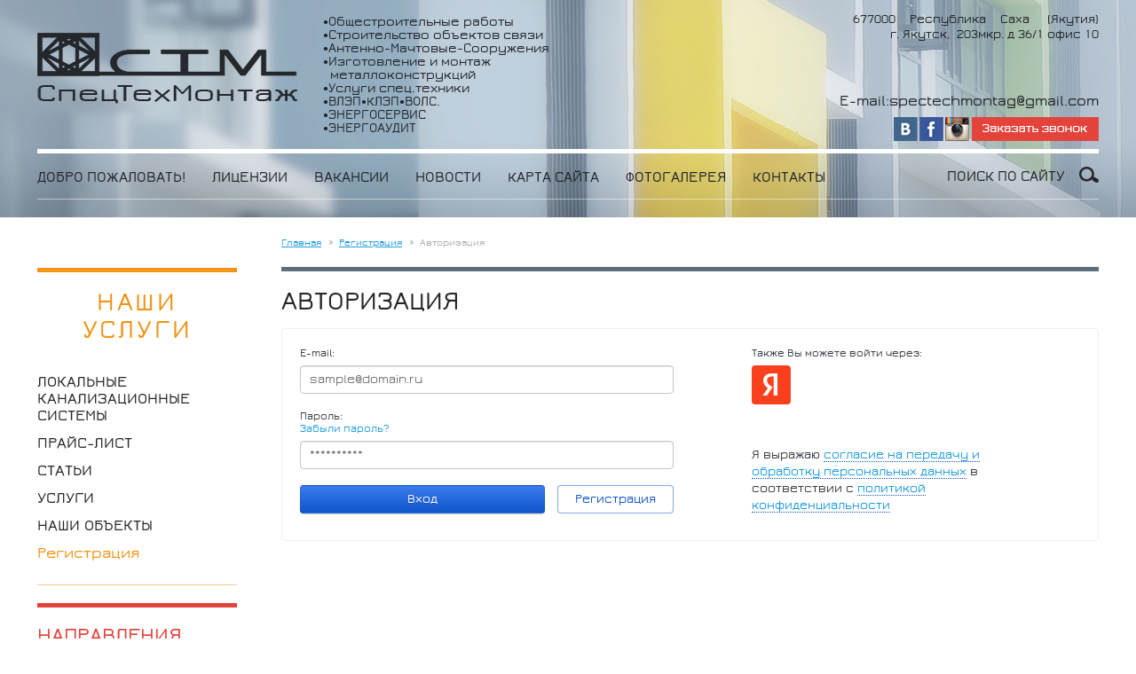

--- FILE ---
content_type: text/html; charset=utf-8
request_url: http://stm14.ru/user
body_size: 7383
content:
	

	<!DOCTYPE html>
<head>
	<meta charset="utf-8">
	<meta name="robots" content="none"/>
	<meta name="description" content="Регистрация">
	<meta name="keywords" content="Регистрация">
	<meta name="SKYPE_TOOLBAR" content="SKYPE_TOOLBAR_PARSER_COMPATIBLE">
<meta name='wmail-verification' content='753f5c62f6b645cb1602c8ddd677067f' />
	<title>Регистрация</title>

	<link href="/t/v447/images/styles.css" rel="stylesheet">
	<link rel="stylesheet" href="/g/css/styles_articles_tpl.css" />

	<!--[if lt IE 10]>
	<link href="/t/v447/images/style_ie_7_8_9.css" rel="stylesheet">
	<![endif]-->

	<link rel="canonical" href="/user">
	
            <!-- 46b9544ffa2e5e73c3c971fe2ede35a5 -->
            <script src='/shared/s3/js/lang/ru.js'></script>
            <script src='/shared/s3/js/common.min.js'></script>
        <link rel='stylesheet' type='text/css' href='/shared/s3/css/calendar.css' /><link rel='stylesheet' type='text/css' href='/shared/highslide-4.1.13/highslide.min.css'/>
<script type='text/javascript' src='/shared/highslide-4.1.13/highslide-full.packed.js'></script>
<script type='text/javascript'>
hs.graphicsDir = '/shared/highslide-4.1.13/graphics/';
hs.outlineType = null;
hs.showCredits = false;
hs.lang={cssDirection:'ltr',loadingText:'Загрузка...',loadingTitle:'Кликните чтобы отменить',focusTitle:'Нажмите чтобы перенести вперёд',fullExpandTitle:'Увеличить',fullExpandText:'Полноэкранный',previousText:'Предыдущий',previousTitle:'Назад (стрелка влево)',nextText:'Далее',nextTitle:'Далее (стрелка вправо)',moveTitle:'Передвинуть',moveText:'Передвинуть',closeText:'Закрыть',closeTitle:'Закрыть (Esc)',resizeTitle:'Восстановить размер',playText:'Слайд-шоу',playTitle:'Слайд-шоу (пробел)',pauseText:'Пауза',pauseTitle:'Приостановить слайд-шоу (пробел)',number:'Изображение %1/%2',restoreTitle:'Нажмите чтобы посмотреть картинку, используйте мышь для перетаскивания. Используйте клавиши вперёд и назад'};</script>

<!--s3_require-->
<link rel="stylesheet" href="/g/basestyle/1.0.1/user/user.css" type="text/css"/>
<link rel="stylesheet" href="/g/basestyle/1.0.1/anketa/anketa.css" type="text/css"/>
<script type="text/javascript" src="/g/s3/lp/lpc.v4/js/lpc-styling.js"></script>
<link rel="stylesheet" href="/g/s3/lp/lpc.v4/css/popup.styles.css" type="text/css"/>
<link rel="stylesheet" href="/g/basestyle/1.0.1/user/user.blue.css" type="text/css"/>
<script type="text/javascript" src="/g/basestyle/1.0.1/user/user.js"></script>
<link rel="stylesheet" href="/g/basestyle/1.0.1/anketa/anketa.blue.css" type="text/css"/>
<script type="text/javascript" src="/g/basestyle/1.0.1/anketa/anketa.js" async></script>
<!--/s3_require-->


	<script src="/g/libs/jquery/1.10.2/jquery.min.js"></script>
	<script src="/t/v447/images/modernizr_2_6_1.js"></script>
</head>
<body>

<div class="site-wrap">

	<header class="site-header">

				<nav class="menu-top menu-default">
			<div class="site-search">
				<form action="/search" method="get" class="search-form" >
					<input name="search" type="text" class="search-text" onblur= "this.value=this.value==''?'поиск по сайту':this.value" onfocus="this.value=this.value=='поиск по сайту'?'':this.value;" value="поиск по сайту" />
					<input type="submit" class="search-button" value="Найти" />
				<re-captcha data-captcha="recaptcha"
     data-name="captcha"
     data-sitekey="6LddAuIZAAAAAAuuCT_s37EF11beyoreUVbJlVZM"
     data-lang="ru"
     data-rsize="invisible"
     data-type="image"
     data-theme="light"></re-captcha></form>
			</div>
			<ul><li><a href="/" >Добро пожаловать!</a></li><li><a href="/about" >ЛИЦЕНЗИИ</a></li><li><a href="/vakansii" >Вакансии</a></li><li><a href="/novosti" >Новости</a></li><li><a href="/karta-sayta" >Карта сайта</a></li><li><a href="/fotogalereya" >Фотогалерея</a></li><li><a href="/kontakty" >Контакты</a></li><li><a href="/otzyvy-o-nas" >Отзывы о нас</a></li></ul>		</nav>
		
		<div class="site-logo"><a href="http://stm14.ru"><img src="/t/v447/images/logo.png"  alt=""></a></div>

				<div class="site-activity"><p>&bull;Общестроительные работы<br />&bull;Строительство объектов связи<br />&bull;Антенно-Мачтовые-Сооружения<br />&bull;Изготовление и монтаж<br />&nbsp; металлоконструкций&nbsp;<br />&bull;Услуги спец.техники <br />&bull;ВЛЭП&bull;КЛЭП&bull;ВОЛС.<br />&bull;ЭНЕРГОСЕРВИС<br />&bull;ЭНЕРГОАУДИТ</p>
<p>&nbsp;</p>
<p>&nbsp;</p></div>
		
		<div class="contact-top block-default">

			<div class="contact-top-box">

								<div class="address-top"><p>677000&nbsp;&nbsp;&nbsp; Республика&nbsp;&nbsp;&nbsp; Саха &nbsp; &nbsp; (Якутия)<br />
г. Якутск,&nbsp; 203мкр. д 36/1 офис 10</p>

<p>&nbsp;</p></div>
				
								<div class="phone-top"><p><br />
<span style="font-size: 13pt;">&nbsp;E-mail:spectechmontag@gmail.com</span></p></div>
				
			</div>

			<div class="button-top-wrap">
										<div class="social block-default">
						<a href="http://vk.com/stm14ru" target="_blank"><img src="/t/v447/images/soc1.png" alt=""></a>												<a href="https://www.facebook.com/stm14.ru/" target="_blank"><img src="/t/v447/images/soc3.png" alt=""></a>												<a href="http://instagram.com/stm14.ru" target="_blank"><img src="/t/v447/images/soc5.png" alt=""></a>																	</div>
															<div class="button-top button-default"><a href="/napishite-nam"></a></div>
								</div>

		</div>

	</header>

	<div class="site-content-wrap">
		<div class="site-content">
			<div class="site-content-body">

				
<div class="page-path" data-url="/user"><a href="/">Главная</a><span>&raquo;</span><a href="/user">Регистрация</a><span>&raquo;</span>Авторизация</div>
				<h1>Авторизация</h1>
	
			
			
			
			

					
					
			<style>
				
				.g-notice.g-notice--plain{color: inherit;}
				.g-auth__sideleft.no-social-sidebar{max-width: 100%;}
				
				/*@media (max-width: 1260px){
					.g-form-field__hint--popup{position: relative;top: auto; left: 0; margin: 10px 0 0;max-width: 100%;white-space: normal;}
					.g-form-field__hint--popup:before{
						top: -6px;
						left: 10px;
						transform: rotate(45deg);
					}
				}*/
					
				.g-form-field__hint--popup{position: relative;top: auto; left: 0; margin: 10px 0 0;max-width: 100%;white-space: normal;}
				.g-form-field__hint--popup:before{
					top: -6px;
					left: 10px;
					transform: rotate(45deg);
				}
				
				
				
				.g-auth__fogot-password, .g-auth__personal-note a{
							color: ;}
			</style>
		
					
										


<div class="g-auth-page-block-wr">
		<div class="g-auth-page-block">
		<div class="g-auth-page-block__sideleft">
			<form action="/user/login" method="post">
													<div class="g-form-field g-auth__row">
						<div class="g-form-field__title">
							<label for="login">
								E-mail:
							</label>
						</div>
						<input required class="g-form-control-text" name="login" id="login" placeholder="sample@domain.ru" type="text" value="">
					</div>
					<div class="g-form-field g-auth__row">
						<div class="g-form-field__title">
							<label for="password">Пароль:</label>
							<div class="g-auth__fogot-password-w">
								<a href="/user/forgot_password" class="g-auth__fogot-password">Забыли пароль?</a>
							</div>
						</div>
						<input required class="g-form-control-text" type="password" name="password" id="password" placeholder="**********">
					</div>
					<div class="g-auth__right-container">
						<a href="/user/register" class="g-button g-button--invert">Регистрация</a>
					</div>
					<div class="g-auth__left-container" style="padding: 0;">
						<button style='width:95%' type="submit" class="g-button">Вход</button>
					</div>
							<re-captcha data-captcha="recaptcha"
     data-name="captcha"
     data-sitekey="6LddAuIZAAAAAAuuCT_s37EF11beyoreUVbJlVZM"
     data-lang="ru"
     data-rsize="invisible"
     data-type="image"
     data-theme="light"></re-captcha></form>
		</div>
		<div class="g-auth-page-block__sideright">
							
				<div class="g-auth__row" style='margin:0'>
											



	
						<div class="g-form-field__title"><b>Также Вы можете войти через:</b></div>
			<div class="g-social">
																											<!--noindex-->
							<a href="/users/hauth/start/yandex" class="g-social__item g-social__item--ya" rel="nofollow">Yandex</a>
						<!--/noindex-->
																
			</div>
			
		
	
			<div class="g-auth__personal-note">
									
			
			 

												Я выражаю <a href="/user?mode=agreement" target="_blank">согласие на передачу и обработку персональных данных</a> в соответствии с <a href="/user?mode=policy" target="_blank">политикой конфиденциальности</a>
				
					</div>
										</div>
				
				
									</div>
								</div>
</div>
					
		
<span class="clear-content"></span>

				
			</div>
		</div>

		<aside class="site-content-left">

						<nav class="menu-left menu-default">
				<div class="menu-left-title">Наши услуги</div>
				<ul><li><a href="/lks" >ЛОКАЛЬНЫЕ КАНАЛИЗАЦИОННЫЕ СИСТЕМЫ</a></li><li><a href="/prays" >ПРАЙС-ЛИСТ</a></li><li><a href="/stati" >СТАТЬИ</a></li><li><a href="/uslugi" >УСЛУГИ</a></li><li><a href="/proyekty" >НАШИ ОБЪЕКТЫ</a></li><li class="opened active"><a href="/user" >Регистрация</a></li></ul>			</nav>
			
						<article class="edit-block block-default">
				<h2>НАПРАВЛЕНИЯ</h2>
				<div class="edit-block-body"><p style="text-align: center;">Строительство и сопутствующие услуги по возведению промышленных и жилых зданий.</p></div>
			</article>
			
						<div class="block-poll">
				<div class="block-poll-body">

<div class="block-poll-titl">Хотели бы вы читать на нашем сайте о ремонте своими силами?</div>


<form action="/user" method="post">

<input type="hidden" name="return" value="1">
<input type="hidden" name="vote_id" value="4375221">
<input style="display:none;" type="text" name="text" value="">
<input name="answer[]" type="radio" value="15263421"> Да<br>
<input name="answer[]" type="radio" value="15263621"> Нет<br>
<div class="block-poll-note">Другой вариант ответа?</div>
<input class="block-poll-input" name="alt_answer" type="text" size="15" value=""><br>
<a class="arch-poll" href="/user">архив</a>
<input class="block-poll-butt" type="submit" value="">

<re-captcha data-captcha="recaptcha"
     data-name="captcha"
     data-sitekey="6LddAuIZAAAAAAuuCT_s37EF11beyoreUVbJlVZM"
     data-lang="ru"
     data-rsize="invisible"
     data-type="image"
     data-theme="light"></re-captcha></form>



</div>
			</div>
			
						<div class="site-informer">НАШИ ДРУЗЬЯ >>> Здесь может быть ваша реклама</div>
			
		</aside>

	</div>

	<div class="clear-footer"></div>

</div>

<footer class="site-footer">

		<div class="block0-wrap block-default">
		<div class="block0-wrap-box">
			<div class="block0-wrap-title">Наши объекты</div>
			<div class="block0-box ">
								<div class="block0 n_1">
					<div class="block0-pic"><img src="/d/13561536_197356267329076_351446937_n.jpg" alt=""></div>
					<div class="block0-body">Двухцепная ВЛ 110 кВ  Табага-Майя</div>
					<div class="block0-link"><a href="http://stm14.ru/fotogalereya">Подробнее</a></div>
				</div>
								<div class="block0 n_2">
					<div class="block0-pic"><img src="/d/img3.jpg" alt=""></div>
					<div class="block0-body">Строительство Нефтеперерабатывающей станции № 18 (10км. от п. Б.Нимныр)</div>
					<div class="block0-link"><a href="/proyekty">Подробнее</a></div>
				</div>
								<div class="block0 n_3">
					<div class="block0-pic"><img src="/d/img1.jpg" alt=""></div>
					<div class="block0-body">«Административно-бытовой корпус» г. Якутск, пер. Базовый 3/2</div>
					<div class="block0-link"><a href="/proyekty">Подробнее</a></div>
				</div>
								<div class="block0 n_4">
					<div class="block0-pic"><img src="/d/img3.jpg" alt=""></div>
					<div class="block0-body">«Жилой дом с магазином в 129 квартале г.Якутска»</div>
					<div class="block0-link"><a href="/proyekty">Подробнее</a></div>
				</div>
								<div class="block0 n_1">
					<div class="block0-pic"><img src="/d/img2.jpg" alt=""></div>
					<div class="block0-body">«Многоквартирный жилой дом 1-5 с магазинами и подземной автостоянкой в квартале 203 г.Якутска»</div>
					<div class="block0-link"><a href="/proyekty">Подробнее</a></div>
				</div>
								<div class="block0 n_2">
					<div class="block0-pic"><img src="/d/img1.jpg" alt=""></div>
					<div class="block0-body">«Многоквартирный жилой дом 2-1 с магазинами и подземной автостоянкой в квартале 203 г.Якутска»</div>
					<div class="block0-link"><a href="/proyekty">Подробнее</a></div>
				</div>
								<div class="block0 n_3">
					<div class="block0-pic"><img src="/d/img4.jpg" alt=""></div>
					<div class="block0-body">2-х этажное здание административно-бытового назначения ООО &quot;Метур&quot;</div>
					<div class="block0-link"><a href="/proyekty">Подробнее</a></div>
				</div>
								<div class="block0 n_4">
					<div class="block0-pic"><img src="/d/img2.jpg" alt=""></div>
					<div class="block0-body">Добрый день!    Скоро здесь появится информация.Сайт редактируется.</div>
					<div class="block0-link"><a href="/proyekty">Подробнее</a></div>
				</div>
							</div>
		</div>
	</div>
	
	<script>
		$(window).load(function(){
			var block  =$('.block0-body'),
					block2 =$('.block0'),
					k      =$('.block0').find(block).length,
					k2     =$('.block0-box').find(block2).length,
					max    =0,
					max2   =0,
					p,
					p2;
				for (var n=0;n<k;n++){
					p=block.eq(n).height();
					if (p>max){
						max=p;
					};
				};
				for (var n2=0;n2<k2;n2++){
					p2=block2.eq(n2).height();
					if (p2>max2){
						max2=p2;
					};
				};
			block.height(max);
			$('.block0-box').height(max2);
		});
	</script>
	
	
		<div class="block-bottom-wrap block-default">
		<table class="block-bottom-box table-default">
			<tr>

								<td>
					<div class="my-links">
						<div class="my-links-title">Программы</div>												<div class="my-links-link"><a href="/">Общая информация</a></div>
												<div class="my-links-link"><a href="/">Градостроительная политика</a></div>
												<div class="my-links-link"><a href="/">Адресная инвестиционная программа</a></div>
											</div>
				</td>
				
								<td>
					<div class="my-links">
						<div class="my-links-title">Градостроителям</div>												<div class="my-links-link"><a href="/">Общая информация</a></div>
												<div class="my-links-link"><a href="/">Градостроительная политика</a></div>
												<div class="my-links-link"><a href="/">Адресная программа</a></div>
											</div>
				</td>
				
								<td>
					<div class="my-links">
						<div class="my-links-title">Жителям</div>												<div class="my-links-link"><a href="/">Общая информация</a></div>
												<div class="my-links-link"><a href="/">Градостроительная политика</a></div>
												<div class="my-links-link"><a href="/">Адресная инвестиционная программа</a></div>
												<div class="my-links-link"><a href="/">Скидки!</a></div>
											</div>
				</td>
				
								<td>
					<div class="contact-bottom">
						<div class="contact-bottom-title">Наши контакты</div>						<div class="contact-bottom-phone"><p><br />
<span style="font-size: 14pt;">spectechmontag@gmail.com</span></p></div>						<div class="contact-bottom-address"><p>677000 &nbsp; Республика &nbsp; &nbsp;Саха&nbsp;&nbsp; (Якутия)<br />
г. Якутск,&nbsp; 203 мкр. д. 36/1 офис 10</p>

<p>&nbsp;</p></div>												<div class="button-bottom button-default"><a href="/napishite-nam"></a></div>
											</div>
				</td>
				
			</tr>
		</table>
	</div>
	
	<script>
		$(window).load(function(){
			var block_width = $('.block-bottom-box>tbody>tr>td').width(),
					kol         = $('.block-bottom-box>tbody>tr').find('td').length,
					ct,
					pr;
			if ( kol == 4){
				ct = 1.5;
			} else if ( kol == 3){
				ct = 1.33;
			};
			if ( (kol == 4) || (kol == 3) ){
				pr = (block_width - 225) / ct;
				$('.block-bottom-wrap').css({
					'margin-left': '-' + pr + 'px',
					'margin-right': '-' + pr + 'px'
				});
			};
		});
		$(window).resize(function(){
			$('.block-bottom-wrap').css({
				'margin-left': '0',
				'margin-right': '0'
			});
			$('.block-bottom-box>tbody>tr>td').width('auto');
			var block_width = $('.block-bottom-box>tbody>tr>td').width(),
					kol         = $('.block-bottom-box>tbody>tr').find('td').length,
					ct,
					pr;
			if ( kol == 4){
				ct = 1.5;
			} else if ( kol == 3){
				ct = 1.33;
			};
			if ( (kol == 4) || (kol == 3) ){
				pr = (block_width - 225) / ct;
				$('.block-bottom-wrap').css({
					'margin-left': '-' + pr + 'px',
					'margin-right': '-' + pr + 'px'
				});
			};
		});
	</script>
	
	
	<div class="site-footer-box">

				<div class="menu-bottom menu-default">
			
			<script type="text/javascript" >
				var smoothJumpUp = function() {
					if (document.body.scrollTop>0 || document.documentElement.scrollTop>0) {
						window.scrollBy(0,-40);
						setTimeout(smoothJumpUp, 0);
					}
				}
			</script>
			

			<a class="page-up button-default" href="javascript:smoothJumpUp()">вверх</a>
			<ul><li><a href="/" >Добро пожаловать!</a></li><li><a href="/about" >ЛИЦЕНЗИИ</a></li><li><a href="/vakansii" >Вакансии</a></li><li><a href="/novosti" >Новости</a></li><li><a href="/karta-sayta" >Карта сайта</a></li><li><a href="/fotogalereya" >Фотогалерея</a></li><li><a href="/kontakty" >Контакты</a></li><li><a href="/otzyvy-o-nas" >Отзывы о нас</a></li></ul>			<ul>
				<li><a href="#">Пункт меню 1</a></li>
				<li><a href="#">Пункт меню 2</a></li>
				<li><a href="#">Пункт меню 3</a></li>
				<li class="active"><a href="#">Длинный пункт меню 4</a></li>
				<li><a href="#">Пункт меню 5</a></li>
				<li><a href="#">Пункт меню 6</a></li>
				<li><a href="#">Меню</a></li>
			</ul>
		</div>
		
		<small class="site-name-bottom">
															©  2015 - 2026
		</small>

		<div class="site-copyright"><span style='font-size:14px;' class='copyright'><!--noindex--><span style="text-decoration:underline; cursor: pointer;" onclick="javascript:window.open('https://megagr'+'oup.ru/?utm_referrer='+location.hostname)" class="copyright"><img src="https://cp1.megagroup.ru/g/mlogo/25x25/grey/light.png" alt="Megagroup.ru" style="vertical-align: middle;">Megagroup.ru</span><!--/noindex-->

</span></div>

		<div class="site-counters"><!--LiveInternet counter--><script type="text/javascript"><!--
new Image().src = "//counter.yadro.ru/hit?r"+
escape(document.referrer)+((typeof(screen)=="undefined")?"":
";s"+screen.width+"*"+screen.height+"*"+(screen.colorDepth?
screen.colorDepth:screen.pixelDepth))+";u"+escape(document.URL)+
";"+Math.random();//--></script><!--/LiveInternet-->

<!--LiveInternet logo--><a href="//www.liveinternet.ru/click"
target="_blank"><img src="//counter.yadro.ru/logo?13.3"
title="LiveInternet: показано число просмотров за 24 часа, посетителей за 24 часа и за сегодня"
alt="" border="0" width="88" height="31"/></a><!--/LiveInternet-->
<!--__INFO2026-01-27 01:17:27INFO__-->
</div>

	</div>
</footer>
<!--721-->

<!-- assets.bottom -->
<!-- </noscript></script></style> -->
<script src="/my/s3/js/site.min.js?1769515702" ></script>
<script src="/my/s3/js/site/defender.min.js?1769515702" ></script>
<script src="https://cp.onicon.ru/loader/555c17702866889f198b4596.js" data-auto async></script>
<script >/*<![CDATA[*/
var megacounter_key="2b25647c76adf571a07e9bfee9ca65c0";
(function(d){
    var s = d.createElement("script");
    s.src = "//counter.megagroup.ru/loader.js?"+new Date().getTime();
    s.async = true;
    d.getElementsByTagName("head")[0].appendChild(s);
})(document);
/*]]>*/</script>
<script >/*<![CDATA[*/
$ite.start({"sid":959914,"vid":964327,"aid":1140806,"stid":4,"cp":21,"active":true,"domain":"stm14.ru","lang":"ru","trusted":false,"debug":false,"captcha":3});
/*]]>*/</script>
<!-- /assets.bottom -->
</body>
</html>

--- FILE ---
content_type: text/css
request_url: http://stm14.ru/t/v447/images/styles.css
body_size: 4868
content:
@charset "utf-8";
/* CSS Document */

/*721*/

@font-face {
    font-family: 'JuraDemiBold';
    src: url('/g/fonts/jura//jura-d-b.eot');
    src: local('☺'), url('/g/fonts/jura//jura-d-b.woff') format('woff'),
    url('/g/fonts/jura//jura-d-b.ttf') format('truetype'),
    url('/g/fonts/jura//jura-d-b.svg#JuraDemiBold') format('svg');
    font-weight: normal;
    font-style: normal;
}

@font-face {
    font-family: 'JuraLight';
    src: url('/g/fonts/jura//jura-l.eot');
    src: local('☺'), url('/g/fonts/jura//jura-l.woff') format('woff'),
    url('/g/fonts/jura//jura-l.ttf') format('truetype'),
    url('/g/fonts/jura//jura-l.svg#JuraLight') format('svg');
    font-weight: normal;
    font-style: normal;
}

/*=== default */

html, body, div, span, h1, h2, h3, h4, h5, h6, p, em, strong, sub, sup, b, u, i, dl, dt, dd, ol, ul, li, form, label, tbody, tfoot, thead, tr, th, td, article, aside, canvas, details, figcaption, figure, footer, header, hgroup, menu, nav, section, summary, time, mark, audio, video
					{ margin: 0; padding: 0; border: 0; outline: 0; background: transparent; font-size: 100%; }

a					{ margin: 0; padding: 0; font-size: 100%; background: transparent; outline: none; }

article, aside, details, figcaption, figure, footer, header, hgroup, menu, nav, section
					{ display: block; }
nav ul				{ list-style: none; }
sub, sup			{ font-size: 75%; line-height: 0; position: relative; vertical-align: baseline; }
sup					{ top: -0.5em; }
sub					{ bottom: -0.25em; }
ins					{ text-decoration: none; }
p, pre, blockquote, ul, ol, dl
					{ margin: 1em 0; }
blockquote			{ margin-left: 40px; margin-right: 40px; }
ol, ul, dd			{ margin-left: 40px; }
pre, code,
kbd, samp			{ font-family: monospace, sans-serif; }

h1,h2,h3,h4,h5,h6	{ font-weight: normal; font-family: JuraDemiBold, sans-serif; color: #23272c; text-transform: uppercase; border-top: 5px solid #5f6e7c; padding: 15px 0 0; }
h1					{ font-size: 30px; margin: 0; padding-bottom: 12px; }
h2					{ font-size: 28px; margin: .83em 0; }
h3					{ font-size: 26px; margin: 1.0em 0; }
h4					{ font-size: 24px; margin: 1.33em 0; }
h5					{ font-size: 22px; margin: 1.5em 0; }
h6					{ font-size: 20px; margin: 1.67em 0; }

.table-default { margin: 0; padding: 0; border: none; border-collapse: collapse; border-spacing: 0; }
.cell-dafault { margin: 0; padding: 0; vertical-align: top; }

input, select, button, textarea	{ font-family: JuraDemiBold, sans-serif;}

html				{ background: #ffffff; overflow-y: scroll; position: relative; }
body				{ text-align: left; line-height: 1.25; font-size: 14px; color: #373d45; font-family: JuraDemiBold, sans-serif; }

a					{ color: #1f9cdd; text-decoration: underline;}
a:hover				{ text-decoration: none; }

hr					{ background: #e3433a; height: 1px; border: none; }

.page-path { color: #aeafb1; margin: -34px 0 22px; font: normal 11px JuraDemiBold, sans-serif; }
	.page-path a, .page-path a:hover { color: #1f9cdd; }
	.page-path span { margin: 0 6px 0 8px; }

html, body { height: 100%; min-width: 980px; }

.YMaps { color: #000000; }

#printMe { color: #000000; }

.menu-default ul, .menu-default ul li { padding: 0; margin: 0; list-style: none; font-size: 0; }

.button-default { font-size: 0 }
.button-default img { border: none; }

.block-default { font-size: 0; }
.block-default>h2 { margin: 0; }
.block-default p { margin: 0; }
.block-default img { border: none; }

/*=== Table */

table.table0 { border-collapse: collapse; }
table.table0 td { padding: 5px; border: none; }

table.table1 { border-collapse: collapse; }
table.table1 tr:hover { background:#fafafa; }
table.table1 td { padding: 5px; border: 1px solid #5f6e7c; }

table.table2 { border-collapse: collapse; }
table.table2 tr:hover { background:#fafafa; }
table.table2 td { padding: 5px; border: 1px solid #5f6e7c; }
table.table2 th { padding: 8px 5px; border: 1px solid #fff; background-color: #5f6e7c; color: #ffffff; text-align: left; }

table.table0 td p, table.table1 td p, table.table2 td p { padding: 0; margin: 0; text-indent: 0; }

/*=== GALLERY */

table.gallery { border-spacing: 10px; border-collapse: separate; }
table.gallery td { background-color: #fafafa; text-align: center; padding: 15px; }

/*=== /default */

/*=== WRAP */

	.site-wrap{
		height: auto !important;
		height: 100%;
		min-height: 100%;
		min-width: 896px;
		margin: 0 0 -168px 0;
		padding: 0 42px;
		position: relative;
		overflow: hidden;
		background: url(head-x.png) repeat-x;
	}

	.site-wrap:before{
		content: '';
		position: absolute;
		left: 0;
		top: 0;
		right: 0;
		bottom: 0;
		background: url(header.jpg) 50% 0 no-repeat;
	}

	.clear-footer{
		height: 168px;
		clear: both;
		overflow: hidden;
		line-height: 0;
		font-size: 0;
	}

	.clear{
		height: 0;
		clear: both;
		line-height: 0;
		font-size: 0;
	}

/*=== HEADER */

	.site-header{
		height: 246px;
		position: relative;
	}

	.site-header img{
		border: none;
	}

	.site-header p{
		margin: 0;
	}

/*--- logo */

	.site-logo{
		position: absolute;
		left: 0;
		top: 37px;
		font-size: 0;
	}

	.site-logo img{
		border: none;
		outline: none;
		cursor: pointer;
	}

/*--- activity */

	.site-activity{
		position: absolute;
		left: 322px;
		top: 17px;
		max-width: 265px;
		max-height: 144px;
		overflow: hidden;
		font: normal 15px JuraDemiBold, sans-serif;
		color: #23272c;
	}

/*=== CONTACT-TOP */

	.contact-top{
		position: absolute;
		right: 0;
		top: 13px;
		max-width: 350px;
		max-height: 150px;
		overflow: hidden;
		text-align: right;
	}

	.contact-top-box{
		display: inline-block;
	}

/*--- address-top */

	.address-top{
		font: normal 14px/17px JuraDemiBold, sans-serif;
		color: #23272c;
		margin: 0 0 6px;
	}

	.address-top a, .address-top a:hover{
		color: #000000;
	}

/*--- phone-top */

	.phone-top{
		font: normal 34px/26px JuraDemiBold, sans-serif;
		color: #23272c;
	}

	.phone-top a, .phone-top a:hover{
		color: #000000;
	}

/*--- button-top */

	.button-top-wrap{
		margin: 5px 0 0;
	}

	.button-top{
		display: inline-block;
		margin: 0 0 0 1px;
	}

	.button-top a{
		display: inline-block;
		width: 143px;
		height: 27px;
		background: url(button-top.png) no-repeat;
	}

	.button-top a:hover{
		background-position: 0 -29px;
	}

/*--- social */

	.social{
		position: relative;
		display: inline-block;
	}

	.social a{
		display: inline-block;
		margin: 0 2px 0 0;
	}

/*=== */

/*--- menu-top */

	.menu-top{
		position: absolute;
		left: 0;
		top: 168px;
		right: 0;
		height: 57px;
		overflow: hidden;
		background: url(tmenu-bg.png) repeat-x;
	}

	.menu-top>ul>li{
		text-transform: uppercase;
		font: normal 17px JuraDemiBold, sans-serif;
		display: inline-block;
		height: 57px;
	}

	.menu-top>ul>li:first-child>a{
		margin-left: 0;
	}

	.menu-top>ul>li>a{
		margin: 23px 15px 0;
		display: inline-block;
		color: #23272c;
		text-decoration: none;
		outline: none;
		cursor: pointer;
	}

	.menu-top>ul>li>a:hover{
		color: #e3433a;
	}

	.menu-top>ul>li.active>a, .menu-top>ul>li.active>a:hover{
		text-decoration: underline;
		color: #23272c;
	}

/*--- search */

	.site-search{
		background: url(search.png) 0 0 no-repeat;
		position: relative;
		float: right;
		margin: 0;
		width: 171px;
		height: 57px;
	}

	form.search-form{
		float: left;
		display: inline;
		vertical-align: top;
		text-align: left;
	}

	input.search-text{
		background: none;
		margin: 22px 10px 0 0;
		padding: 0;
		width: 139px;
		text-transform: uppercase;
		font: normal 17px JuraDemiBold, sans-serif;
		color: #23272c;
		float: left;
		display: inline;
		vertical-align: top;
		outline: none;
		border: none;
		cursor: text;
	}

	input.search-button{
		margin: 20px 0 0;
		background: none;
		width: 22px;
		height: 18px;
		float: left;
		display: inline;
		vertical-align: top;
		border: none;
		cursor: pointer;
		text-indent: -10000px;
	}

	input.search-button:hover{
		cursor: pointer;
	}

/*=== CONTENT */

	.site-content-wrap{
		width: 100%;
		height: 1%;
		position: relative;
	}

	.site-content-wrap:after{
		content: ".";
		display: block;
		clear: both;
		height: 0;
		visibility: hidden;
	}

	.site-content{
		width: 100%;
		float: left;
	}

	.site-content-body{
		margin: 0 0 0 225px;
		padding: 56px 0 60px 50px;
		min-height: 0;
	}

	.clear-content{
		display: block;
		clear: both;
	}

/*--- site-news */

	.site-news{
		margin: 50px 0 0;
		font: normal 13px JuraDemiBold, sans-serif;
		color: #585858;
		border-top: 5px solid #f19417;
		overflow: hidden;
	}

	.news-name{
		text-transform: uppercase;
		font: normal 30px JuraDemiBold, sans-serif;
		color: #f19417;
		padding: 18px 0 0;
		margin: 0 0 23px;
	}

	.news-name a, .news-name a:hover{
		margin: -6px 0 0;
		float: right;
		text-transform: lowercase;
		font-size: 30px;
		color: #aeafb1;
	}

	.news-body{
		margin: 0;
		display: inline-block;
		width: 325px;
		vertical-align: top;
		margin: 0 0 0 17px;
	}

	.news-body.one{
		margin: 0;
	}

	.news-box{
		overflow: hidden;
	}

	.news-date{
		margin: 0 0 5px;
		font: normal 20px JuraDemiBold, sans-serif;
		color: #aeafb1;
		display: block;
	}

	.news-title{
		font-size: 15px;
		margin: 1px 0 12px;
	}

	.news-title.img_on{
		padding-left: 188px;
	}

	.news-title a, .news-title a:hover{
		color: #1f9cdd;
	}

	.news-note{
		margin: 0;
	}

	.news-note.img_on{
		padding-left: 188px;
	}

	.news-pic{
		float: left;
	}

	.news-pic img{
		max-width: 178px;
	}

/*=== CONTENT-LEFT */

	.site-content-left{
		width: 225px;
		padding: 56px 0 60px;
		float: left;
		margin-left: -100%;
		position: relative;
	}

/*--- menu-left */

	.menu-left{
		width: 225px;
		overflow: hidden;
		margin: 0 0 20px;
		font-family: JuraDemiBold, sans-serif;
		border-top: 5px solid #f19417;
		border-bottom: 1px solid #f8c98b;
		padding: 18px 0 20px;
	}

	.menu-left-title{
		text-transform: uppercase;
		font: normal 30px JuraDemiBold, sans-serif;
		color: #f19417;
		letter-spacing: 2.8px;
		text-align: center;
		margin: 0 0 28px;
	}

	.menu-left>ul>li{
		display: block;
		line-height: normal;
		width: 225px;
	}

	.menu-left>ul>li>a{
		color: #24282d;
		display: block;
		font-size: 18px;
		padding: 6px 22px 6px 0;
		text-decoration: none;
	}

	.menu-left>ul>li>a:hover{
		background: #5f6e7c;
		color: #ffffff;
		padding: 6px 10px 6px 12px;
	}

	.menu-left>ul>li.opened>a, .menu-left>ul>li.opened>a:hover{
		color: #f19417;
		background: none;
		padding: 6px 22px 6px 0;
	}

	/*--- sub-level */

	.menu-left>ul>li>ul{
		padding: 3px 0 2px 5px;
		overflow: hidden;
	}

	.menu-left ul li ul li{
		margin: 0 0 0 5px;
	}

	.menu-left ul li ul li a{
		color: #5f6e7c;
		display: block;
		font-size: 18px;
		padding: 3px 22px 4px 0;
		width: auto;
		text-decoration: none;
	}

	.menu-left ul li ul li a:hover{
		background: #a8b6c4;
		color: #ffffff;
		padding: 3px 10px 4px 12px;
	}

	.menu-left ul li ul li.opened>a, .menu-left ul li ul li.opened>a:hover{
		color: #5f6e7c;
		text-decoration: underline;
		background: none;
		padding: 3px 22px 4px 0;
	}

/*--- /menu-left */

/*--- edit-block */

	.edit-block{
		width: 225px;
		margin: 0 0 40px;
		overflow: hidden;
		border-top: 5px solid #e3433a;
		padding: 19px 0 0;
	}

	.edit-block > h2{
		text-transform: uppercase;
		font: normal 24px JuraDemiBold, sans-serif;
		color: #e3433a;
		border: none;
		padding: 0;
		letter-spacing: -0.2px;
		margin: 0 0 16px;
	}

	.edit-block-body{
		font: normal 14px JuraDemiBold, sans-serif;
		color: #585858;
	}

	.edit-block-body img{
		margin: 5px 0;
		border: none;
		max-width: 225px;
	}

/*--- block-poll */

	.block-poll{
		width: 225px;
		margin: 0 0 40px;
		border-top: 5px solid #5f6e7c;
		padding: 12px 0 0;
	}

	.block-poll-body{
		font: normal 13px JuraDemiBold, sans-serif;
		color: #585858;
	}

	.block-poll-body input[type="checkbox"], .block-poll-body input[type="radio"]{
		margin-left: 8px;
		margin-top: 4px;
	}

	.block-poll-titl{
		margin-bottom: 14px;
		font: normal 25px/29px JuraDemiBold, sans-serif;
	}

	.block-poll-note{
		margin: 15px 0 5px;
		font-size: 11px;
	}

	.block-poll-input{
		background: url(poll_input.png) top left no-repeat;
		border: none;
		width: 215px;
		height: 30px;
		padding: 0 5px;
		font-size: 14px;
		color: #585858;
	}

	.block-poll-butt{
		background: url(poll_butt.png) top left no-repeat;
		width: 154px;
		height: 41px;
		border: none;
		margin: 10px 0 0;
		padding: 0;
	}
	
	.block-poll-butt:hover{
		cursor: pointer;
		background-position: 0 -43px;
	}

	.block-poll a.arch-poll{
		margin: 24px 4px 0 0;
		float: right;
		color: #1f9cdd;
		text-transform: uppercase;
		font: normal 18px JuraDemiBold, sans-serif;
		text-decoration: underline;
		cursor: pointer;
	}

	.block-poll a.arch-poll:hover{
		text-decoration: none;
	}

/*--- site-informer */

	.site-informer{
		margin: 10px 0 0;
		text-align: center;
		width: 225px;
		overflow: hidden;
	}

	.site-informer img{
		border: none;
		margin: 5px 0;
	}

/*=== FOOTER */

	.site-footer{
		background: #39434f;
		min-width: 896px;
		min-height: 168px;
		margin: 0;
		padding: 0 42px;
		position: relative;
		overflow: hidden;
	}

	.site-footer-box{
		min-width: 896px;
		height: 168px;
		position: relative;
	}

	.site-footer img{
		border: none;
	}

	.site-footer p{
		margin: 0;
	}

/*=== BLOCK0 */

	.block0-wrap{
		margin: 0 -42px;
		position: relative;
		padding: 60px 0;
		background: #606d77 url(block0-bg.jpg) 50% 0 no-repeat;
	}

	.block0-wrap-box{
		margin: 0 42px;
		border-top: 5px solid #ffffff;
		border-bottom: 1px solid #b1b6b9;
		padding: 18px 0;
	}

	.block0-wrap-title{
		text-align: center;
		text-transform: uppercase;
		font: normal 30px JuraDemiBold, sans-serif;
		color: #ffffff;
		margin: 0 0 13px;
	}

	.block0-box{
		overflow: hidden;
		margin: 0 -7px;
		text-align: center;
	}

	.block0{
		display: inline-block;
		vertical-align: top;
		width: 225px;
		margin: 0 7px;
	}

	.block0-pic{
		position: relative;
		overflow: hidden;
		max-width: 225px;
		max-height: 194px;
		margin: 0 0 7px;
		display: inline-block;
	}

	.block0-pic:after{
		content: '';
		position: absolute;
		left: 9px;
		top: 9px;
		right: 9px;
		bottom: 9px;
		border: 1px solid rgba(0,0,0,0.3);
	}

	.block0-body{
		font: normal 14px JuraDemiBold, sans-serif;
		color: #ffffff;
		margin: 0 0 30px;
		text-align: left;
	}

	.block0-link a{
		text-align: center;
		background: #39434f;
		text-transform: uppercase;
		font: normal 11px JuraDemiBold, sans-serif;
		display: block;
		text-decoration: none;
		padding: 9px 0 9px;
	}

	.block0.n_1 .block0-link a{
		color: #ffdd83;
	}

	.block0.n_2 .block0-link a{
		color: #74c774;
	}

	.block0.n_3 .block0-link a{
		color: #1f9cdd;
	}

	.block0.n_4 .block0-link a{
		color: #ff8490;
	}

	.block0-link a:hover{
		color: #39434f!important;
		background: #ffffff;
	}

/*=== BLOCK-BOTTOM */

	.block-bottom-wrap{
		margin: 60px 0 40px;
		position: relative;
	}

	.block-bottom-box{
		width: 100%;
		margin: 0 auto;
	}

	.block-bottom-box>tbody>tr>td{
		width: 1%;
		vertical-align: top;
		text-align: center;
	}

	.block-bottom-box>tbody>tr>td>div{
		display: inline-block;
		margin: 0 7px;
		width: 225px;
		text-align: left;
	}

/*--- my-links */

	.my-links-title{
		font: normal 20px JuraDemiBold, sans-serif;
		color: #ffffff;
		border-bottom: 1px solid #6b727b;
		padding: 0 0 14px;
		margin: 0 0 19px;
	}

	.my-links-link{
		margin: 0 0 5px;
	}

	.my-links-link a{
		font: normal 13px JuraDemiBold, sans-serif;
		color: #9ca1a7;
		text-decoration: none;
	}

	.my-links-link a:hover{
		color: #ffdd83;
	}

/*--- contact-bottom */

	.contact-bottom a, .contact-bottom a:hover{
		color: #ffdd83;
	}

	.contact-bottom-title{
		font: normal 20px JuraDemiBold, sans-serif;
		color: #ffffff;
		border-bottom: 1px solid #6b727b;
		padding: 0 0 14px;
		margin: 0 0 20px;
	}

	.contact-bottom-phone{
		font: normal 27px/31px JuraDemiBold, sans-serif;
		color: #ffffff;
		margin: 0 0 12px;
		letter-spacing: -0.2px;
	}

	.contact-bottom-address{
		font: normal 12px/16px JuraDemiBold, sans-serif;
		color: #dddddd;
		margin: 0 0 17px;
	}

	.button-bottom a{
		display: inline-block;
		width: 166px;
		height: 41px;
		background: url(button-bottom.png) no-repeat;
	}

	.button-bottom a:hover{
		background-position: 0 -43px;
	}

/*=== */

/*--- menu-bottom */

	.menu-bottom{
		position: absolute;
		left: 0;
		top: 20px;
		right: 0;
		height: 57px;
		overflow: hidden;
		background: url(fmenu-bg.png) repeat-x;
	}

	.menu-bottom>ul>li{
		display: inline-block;
		height: 57px;
		text-transform: uppercase;
		font: normal 15px JuraDemiBold, sans-serif;
		margin: 0 20px;
	}

	.menu-bottom>ul>li:first-child{
		margin-left: 0;
	}

	.menu-bottom>ul>li>a{
		color: #ffffff;
		outline: none;
		text-decoration: none;
		cursor: pointer;
		display: inline-block;
		margin: 25px 0 0;
	}

	.menu-bottom>ul>li>a:hover{
		color: #ffdd83;
	}

/*--- page-up */

	.page-up{
		float: right;
		text-transform: uppercase;
		font: normal 15px JuraDemiBold, sans-serif;
		color: #ffffff;
		text-decoration: none;
		padding: 0 32px 0 0;
		background: url(page-up.png) 100% 0 no-repeat;
		margin: 25px 0 0;
	}

	.page-up:hover{
		text-decoration: underline;
	}

/*---*/

	.site-name-bottom{
		position: absolute;
		left: 0;
		top: 116px;
		max-width: 220px;
		font-size: 11px;
		color: #9ca1a7;
	}

/*--- site-copyright */

	.site-copyright{
		position: absolute;
		right: 0;
		top: 111px;
	}

	.site-copyright a, .site-copyright a:hover{
		color: #9ca1a7;
	}

/*--- site-counters */

	.site-counters{
		position: absolute;
		left: 50%;
		top: 107px;
		margin-left: -230px;
		width: 460px;
		max-height: 61px;
		text-align: center;
		overflow: hidden;
		font-size: 13px;
		color: #9ca1a7;
	}

	.site-counters p{
		display: inline;
	}

	.site-counters img{
		border: none;
	}

/*---*/

/*721*/

--- FILE ---
content_type: text/javascript
request_url: http://counter.megagroup.ru/2b25647c76adf571a07e9bfee9ca65c0.js?r=&s=1280*720*24&u=http%3A%2F%2Fstm14.ru%2Fuser&t=%D0%A0%D0%B5%D0%B3%D0%B8%D1%81%D1%82%D1%80%D0%B0%D1%86%D0%B8%D1%8F&fv=0,0&en=1&rld=0&fr=0&callback=_sntnl1769546508058&1769546508058
body_size: 196
content:
//:1
_sntnl1769546508058({date:"Tue, 27 Jan 2026 20:41:48 GMT", res:"1"})